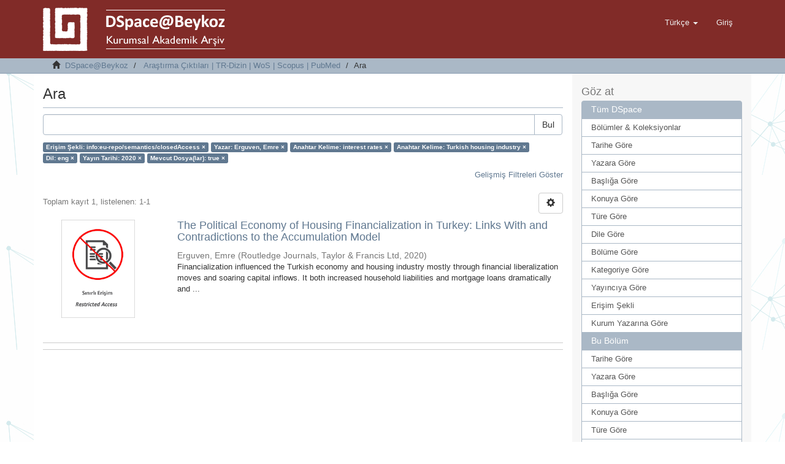

--- FILE ---
content_type: text/plain
request_url: https://www.google-analytics.com/j/collect?v=1&_v=j102&a=2043912108&t=pageview&_s=1&dl=http%3A%2F%2Facikerisim.beykoz.edu.tr%2Fxmlui%2Fhandle%2F20.500.12879%2F1%2Fdiscover%3Frpp%3D10%26filtertype_0%3Dauthor%26filtertype_1%3Dsubject%26filtertype_2%3Dsubject%26filter_relational_operator_1%3Dequals%26filtertype_3%3Diso%26filter_relational_operator_0%3Dequals%26filtertype_4%3DdateIssued%26filter_2%3DTurkish%2Bhousing%2Bindustry%26filter_relational_operator_3%3Dequals%26filtertype_5%3Dhas_content_in_original_bundle%26filter_1%3Dinterest%2Brates%26filter_relational_operator_2%3Dequals%26filter_0%3DErguven%252C%2BEmre%26filter_relational_operator_5%3Dequals%26filter_relational_operator_4%3Dequals%26filter_5%3Dtrue%26filter_4%3D2020%26filter_3%3Deng%26filtertype%3Drights%26filter_relational_operator%3Dequals%26filter%3Dinfo%253Aeu-repo%252Fsemantics%252FclosedAccess&ul=en-us%40posix&dt=Ara&sr=1280x720&vp=1280x720&_u=IEBAAAABAAAAACAAI~&jid=253872316&gjid=631728294&cid=206815865.1767986494&tid=UA-191883063-1&_gid=588993040.1767986494&_r=1&_slc=1&z=1645021388
body_size: -287
content:
2,cG-RKWV5Y9CES